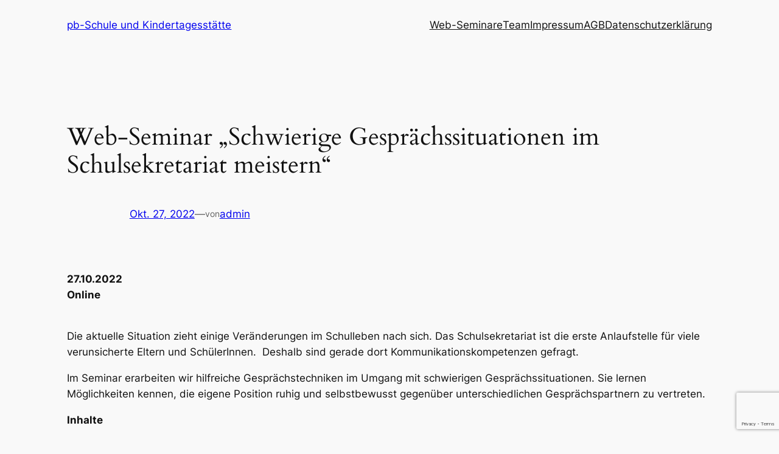

--- FILE ---
content_type: text/html; charset=utf-8
request_url: https://www.google.com/recaptcha/api2/anchor?ar=1&k=6LcOjK4UAAAAAGOET5GWpr8GDVEGmnOfNmLl2sbe&co=aHR0cHM6Ly9zY2h1bGUta2l0YS5kZTo0NDM.&hl=en&v=PoyoqOPhxBO7pBk68S4YbpHZ&size=invisible&anchor-ms=20000&execute-ms=30000&cb=nmwqkhcbzeky
body_size: 48724
content:
<!DOCTYPE HTML><html dir="ltr" lang="en"><head><meta http-equiv="Content-Type" content="text/html; charset=UTF-8">
<meta http-equiv="X-UA-Compatible" content="IE=edge">
<title>reCAPTCHA</title>
<style type="text/css">
/* cyrillic-ext */
@font-face {
  font-family: 'Roboto';
  font-style: normal;
  font-weight: 400;
  font-stretch: 100%;
  src: url(//fonts.gstatic.com/s/roboto/v48/KFO7CnqEu92Fr1ME7kSn66aGLdTylUAMa3GUBHMdazTgWw.woff2) format('woff2');
  unicode-range: U+0460-052F, U+1C80-1C8A, U+20B4, U+2DE0-2DFF, U+A640-A69F, U+FE2E-FE2F;
}
/* cyrillic */
@font-face {
  font-family: 'Roboto';
  font-style: normal;
  font-weight: 400;
  font-stretch: 100%;
  src: url(//fonts.gstatic.com/s/roboto/v48/KFO7CnqEu92Fr1ME7kSn66aGLdTylUAMa3iUBHMdazTgWw.woff2) format('woff2');
  unicode-range: U+0301, U+0400-045F, U+0490-0491, U+04B0-04B1, U+2116;
}
/* greek-ext */
@font-face {
  font-family: 'Roboto';
  font-style: normal;
  font-weight: 400;
  font-stretch: 100%;
  src: url(//fonts.gstatic.com/s/roboto/v48/KFO7CnqEu92Fr1ME7kSn66aGLdTylUAMa3CUBHMdazTgWw.woff2) format('woff2');
  unicode-range: U+1F00-1FFF;
}
/* greek */
@font-face {
  font-family: 'Roboto';
  font-style: normal;
  font-weight: 400;
  font-stretch: 100%;
  src: url(//fonts.gstatic.com/s/roboto/v48/KFO7CnqEu92Fr1ME7kSn66aGLdTylUAMa3-UBHMdazTgWw.woff2) format('woff2');
  unicode-range: U+0370-0377, U+037A-037F, U+0384-038A, U+038C, U+038E-03A1, U+03A3-03FF;
}
/* math */
@font-face {
  font-family: 'Roboto';
  font-style: normal;
  font-weight: 400;
  font-stretch: 100%;
  src: url(//fonts.gstatic.com/s/roboto/v48/KFO7CnqEu92Fr1ME7kSn66aGLdTylUAMawCUBHMdazTgWw.woff2) format('woff2');
  unicode-range: U+0302-0303, U+0305, U+0307-0308, U+0310, U+0312, U+0315, U+031A, U+0326-0327, U+032C, U+032F-0330, U+0332-0333, U+0338, U+033A, U+0346, U+034D, U+0391-03A1, U+03A3-03A9, U+03B1-03C9, U+03D1, U+03D5-03D6, U+03F0-03F1, U+03F4-03F5, U+2016-2017, U+2034-2038, U+203C, U+2040, U+2043, U+2047, U+2050, U+2057, U+205F, U+2070-2071, U+2074-208E, U+2090-209C, U+20D0-20DC, U+20E1, U+20E5-20EF, U+2100-2112, U+2114-2115, U+2117-2121, U+2123-214F, U+2190, U+2192, U+2194-21AE, U+21B0-21E5, U+21F1-21F2, U+21F4-2211, U+2213-2214, U+2216-22FF, U+2308-230B, U+2310, U+2319, U+231C-2321, U+2336-237A, U+237C, U+2395, U+239B-23B7, U+23D0, U+23DC-23E1, U+2474-2475, U+25AF, U+25B3, U+25B7, U+25BD, U+25C1, U+25CA, U+25CC, U+25FB, U+266D-266F, U+27C0-27FF, U+2900-2AFF, U+2B0E-2B11, U+2B30-2B4C, U+2BFE, U+3030, U+FF5B, U+FF5D, U+1D400-1D7FF, U+1EE00-1EEFF;
}
/* symbols */
@font-face {
  font-family: 'Roboto';
  font-style: normal;
  font-weight: 400;
  font-stretch: 100%;
  src: url(//fonts.gstatic.com/s/roboto/v48/KFO7CnqEu92Fr1ME7kSn66aGLdTylUAMaxKUBHMdazTgWw.woff2) format('woff2');
  unicode-range: U+0001-000C, U+000E-001F, U+007F-009F, U+20DD-20E0, U+20E2-20E4, U+2150-218F, U+2190, U+2192, U+2194-2199, U+21AF, U+21E6-21F0, U+21F3, U+2218-2219, U+2299, U+22C4-22C6, U+2300-243F, U+2440-244A, U+2460-24FF, U+25A0-27BF, U+2800-28FF, U+2921-2922, U+2981, U+29BF, U+29EB, U+2B00-2BFF, U+4DC0-4DFF, U+FFF9-FFFB, U+10140-1018E, U+10190-1019C, U+101A0, U+101D0-101FD, U+102E0-102FB, U+10E60-10E7E, U+1D2C0-1D2D3, U+1D2E0-1D37F, U+1F000-1F0FF, U+1F100-1F1AD, U+1F1E6-1F1FF, U+1F30D-1F30F, U+1F315, U+1F31C, U+1F31E, U+1F320-1F32C, U+1F336, U+1F378, U+1F37D, U+1F382, U+1F393-1F39F, U+1F3A7-1F3A8, U+1F3AC-1F3AF, U+1F3C2, U+1F3C4-1F3C6, U+1F3CA-1F3CE, U+1F3D4-1F3E0, U+1F3ED, U+1F3F1-1F3F3, U+1F3F5-1F3F7, U+1F408, U+1F415, U+1F41F, U+1F426, U+1F43F, U+1F441-1F442, U+1F444, U+1F446-1F449, U+1F44C-1F44E, U+1F453, U+1F46A, U+1F47D, U+1F4A3, U+1F4B0, U+1F4B3, U+1F4B9, U+1F4BB, U+1F4BF, U+1F4C8-1F4CB, U+1F4D6, U+1F4DA, U+1F4DF, U+1F4E3-1F4E6, U+1F4EA-1F4ED, U+1F4F7, U+1F4F9-1F4FB, U+1F4FD-1F4FE, U+1F503, U+1F507-1F50B, U+1F50D, U+1F512-1F513, U+1F53E-1F54A, U+1F54F-1F5FA, U+1F610, U+1F650-1F67F, U+1F687, U+1F68D, U+1F691, U+1F694, U+1F698, U+1F6AD, U+1F6B2, U+1F6B9-1F6BA, U+1F6BC, U+1F6C6-1F6CF, U+1F6D3-1F6D7, U+1F6E0-1F6EA, U+1F6F0-1F6F3, U+1F6F7-1F6FC, U+1F700-1F7FF, U+1F800-1F80B, U+1F810-1F847, U+1F850-1F859, U+1F860-1F887, U+1F890-1F8AD, U+1F8B0-1F8BB, U+1F8C0-1F8C1, U+1F900-1F90B, U+1F93B, U+1F946, U+1F984, U+1F996, U+1F9E9, U+1FA00-1FA6F, U+1FA70-1FA7C, U+1FA80-1FA89, U+1FA8F-1FAC6, U+1FACE-1FADC, U+1FADF-1FAE9, U+1FAF0-1FAF8, U+1FB00-1FBFF;
}
/* vietnamese */
@font-face {
  font-family: 'Roboto';
  font-style: normal;
  font-weight: 400;
  font-stretch: 100%;
  src: url(//fonts.gstatic.com/s/roboto/v48/KFO7CnqEu92Fr1ME7kSn66aGLdTylUAMa3OUBHMdazTgWw.woff2) format('woff2');
  unicode-range: U+0102-0103, U+0110-0111, U+0128-0129, U+0168-0169, U+01A0-01A1, U+01AF-01B0, U+0300-0301, U+0303-0304, U+0308-0309, U+0323, U+0329, U+1EA0-1EF9, U+20AB;
}
/* latin-ext */
@font-face {
  font-family: 'Roboto';
  font-style: normal;
  font-weight: 400;
  font-stretch: 100%;
  src: url(//fonts.gstatic.com/s/roboto/v48/KFO7CnqEu92Fr1ME7kSn66aGLdTylUAMa3KUBHMdazTgWw.woff2) format('woff2');
  unicode-range: U+0100-02BA, U+02BD-02C5, U+02C7-02CC, U+02CE-02D7, U+02DD-02FF, U+0304, U+0308, U+0329, U+1D00-1DBF, U+1E00-1E9F, U+1EF2-1EFF, U+2020, U+20A0-20AB, U+20AD-20C0, U+2113, U+2C60-2C7F, U+A720-A7FF;
}
/* latin */
@font-face {
  font-family: 'Roboto';
  font-style: normal;
  font-weight: 400;
  font-stretch: 100%;
  src: url(//fonts.gstatic.com/s/roboto/v48/KFO7CnqEu92Fr1ME7kSn66aGLdTylUAMa3yUBHMdazQ.woff2) format('woff2');
  unicode-range: U+0000-00FF, U+0131, U+0152-0153, U+02BB-02BC, U+02C6, U+02DA, U+02DC, U+0304, U+0308, U+0329, U+2000-206F, U+20AC, U+2122, U+2191, U+2193, U+2212, U+2215, U+FEFF, U+FFFD;
}
/* cyrillic-ext */
@font-face {
  font-family: 'Roboto';
  font-style: normal;
  font-weight: 500;
  font-stretch: 100%;
  src: url(//fonts.gstatic.com/s/roboto/v48/KFO7CnqEu92Fr1ME7kSn66aGLdTylUAMa3GUBHMdazTgWw.woff2) format('woff2');
  unicode-range: U+0460-052F, U+1C80-1C8A, U+20B4, U+2DE0-2DFF, U+A640-A69F, U+FE2E-FE2F;
}
/* cyrillic */
@font-face {
  font-family: 'Roboto';
  font-style: normal;
  font-weight: 500;
  font-stretch: 100%;
  src: url(//fonts.gstatic.com/s/roboto/v48/KFO7CnqEu92Fr1ME7kSn66aGLdTylUAMa3iUBHMdazTgWw.woff2) format('woff2');
  unicode-range: U+0301, U+0400-045F, U+0490-0491, U+04B0-04B1, U+2116;
}
/* greek-ext */
@font-face {
  font-family: 'Roboto';
  font-style: normal;
  font-weight: 500;
  font-stretch: 100%;
  src: url(//fonts.gstatic.com/s/roboto/v48/KFO7CnqEu92Fr1ME7kSn66aGLdTylUAMa3CUBHMdazTgWw.woff2) format('woff2');
  unicode-range: U+1F00-1FFF;
}
/* greek */
@font-face {
  font-family: 'Roboto';
  font-style: normal;
  font-weight: 500;
  font-stretch: 100%;
  src: url(//fonts.gstatic.com/s/roboto/v48/KFO7CnqEu92Fr1ME7kSn66aGLdTylUAMa3-UBHMdazTgWw.woff2) format('woff2');
  unicode-range: U+0370-0377, U+037A-037F, U+0384-038A, U+038C, U+038E-03A1, U+03A3-03FF;
}
/* math */
@font-face {
  font-family: 'Roboto';
  font-style: normal;
  font-weight: 500;
  font-stretch: 100%;
  src: url(//fonts.gstatic.com/s/roboto/v48/KFO7CnqEu92Fr1ME7kSn66aGLdTylUAMawCUBHMdazTgWw.woff2) format('woff2');
  unicode-range: U+0302-0303, U+0305, U+0307-0308, U+0310, U+0312, U+0315, U+031A, U+0326-0327, U+032C, U+032F-0330, U+0332-0333, U+0338, U+033A, U+0346, U+034D, U+0391-03A1, U+03A3-03A9, U+03B1-03C9, U+03D1, U+03D5-03D6, U+03F0-03F1, U+03F4-03F5, U+2016-2017, U+2034-2038, U+203C, U+2040, U+2043, U+2047, U+2050, U+2057, U+205F, U+2070-2071, U+2074-208E, U+2090-209C, U+20D0-20DC, U+20E1, U+20E5-20EF, U+2100-2112, U+2114-2115, U+2117-2121, U+2123-214F, U+2190, U+2192, U+2194-21AE, U+21B0-21E5, U+21F1-21F2, U+21F4-2211, U+2213-2214, U+2216-22FF, U+2308-230B, U+2310, U+2319, U+231C-2321, U+2336-237A, U+237C, U+2395, U+239B-23B7, U+23D0, U+23DC-23E1, U+2474-2475, U+25AF, U+25B3, U+25B7, U+25BD, U+25C1, U+25CA, U+25CC, U+25FB, U+266D-266F, U+27C0-27FF, U+2900-2AFF, U+2B0E-2B11, U+2B30-2B4C, U+2BFE, U+3030, U+FF5B, U+FF5D, U+1D400-1D7FF, U+1EE00-1EEFF;
}
/* symbols */
@font-face {
  font-family: 'Roboto';
  font-style: normal;
  font-weight: 500;
  font-stretch: 100%;
  src: url(//fonts.gstatic.com/s/roboto/v48/KFO7CnqEu92Fr1ME7kSn66aGLdTylUAMaxKUBHMdazTgWw.woff2) format('woff2');
  unicode-range: U+0001-000C, U+000E-001F, U+007F-009F, U+20DD-20E0, U+20E2-20E4, U+2150-218F, U+2190, U+2192, U+2194-2199, U+21AF, U+21E6-21F0, U+21F3, U+2218-2219, U+2299, U+22C4-22C6, U+2300-243F, U+2440-244A, U+2460-24FF, U+25A0-27BF, U+2800-28FF, U+2921-2922, U+2981, U+29BF, U+29EB, U+2B00-2BFF, U+4DC0-4DFF, U+FFF9-FFFB, U+10140-1018E, U+10190-1019C, U+101A0, U+101D0-101FD, U+102E0-102FB, U+10E60-10E7E, U+1D2C0-1D2D3, U+1D2E0-1D37F, U+1F000-1F0FF, U+1F100-1F1AD, U+1F1E6-1F1FF, U+1F30D-1F30F, U+1F315, U+1F31C, U+1F31E, U+1F320-1F32C, U+1F336, U+1F378, U+1F37D, U+1F382, U+1F393-1F39F, U+1F3A7-1F3A8, U+1F3AC-1F3AF, U+1F3C2, U+1F3C4-1F3C6, U+1F3CA-1F3CE, U+1F3D4-1F3E0, U+1F3ED, U+1F3F1-1F3F3, U+1F3F5-1F3F7, U+1F408, U+1F415, U+1F41F, U+1F426, U+1F43F, U+1F441-1F442, U+1F444, U+1F446-1F449, U+1F44C-1F44E, U+1F453, U+1F46A, U+1F47D, U+1F4A3, U+1F4B0, U+1F4B3, U+1F4B9, U+1F4BB, U+1F4BF, U+1F4C8-1F4CB, U+1F4D6, U+1F4DA, U+1F4DF, U+1F4E3-1F4E6, U+1F4EA-1F4ED, U+1F4F7, U+1F4F9-1F4FB, U+1F4FD-1F4FE, U+1F503, U+1F507-1F50B, U+1F50D, U+1F512-1F513, U+1F53E-1F54A, U+1F54F-1F5FA, U+1F610, U+1F650-1F67F, U+1F687, U+1F68D, U+1F691, U+1F694, U+1F698, U+1F6AD, U+1F6B2, U+1F6B9-1F6BA, U+1F6BC, U+1F6C6-1F6CF, U+1F6D3-1F6D7, U+1F6E0-1F6EA, U+1F6F0-1F6F3, U+1F6F7-1F6FC, U+1F700-1F7FF, U+1F800-1F80B, U+1F810-1F847, U+1F850-1F859, U+1F860-1F887, U+1F890-1F8AD, U+1F8B0-1F8BB, U+1F8C0-1F8C1, U+1F900-1F90B, U+1F93B, U+1F946, U+1F984, U+1F996, U+1F9E9, U+1FA00-1FA6F, U+1FA70-1FA7C, U+1FA80-1FA89, U+1FA8F-1FAC6, U+1FACE-1FADC, U+1FADF-1FAE9, U+1FAF0-1FAF8, U+1FB00-1FBFF;
}
/* vietnamese */
@font-face {
  font-family: 'Roboto';
  font-style: normal;
  font-weight: 500;
  font-stretch: 100%;
  src: url(//fonts.gstatic.com/s/roboto/v48/KFO7CnqEu92Fr1ME7kSn66aGLdTylUAMa3OUBHMdazTgWw.woff2) format('woff2');
  unicode-range: U+0102-0103, U+0110-0111, U+0128-0129, U+0168-0169, U+01A0-01A1, U+01AF-01B0, U+0300-0301, U+0303-0304, U+0308-0309, U+0323, U+0329, U+1EA0-1EF9, U+20AB;
}
/* latin-ext */
@font-face {
  font-family: 'Roboto';
  font-style: normal;
  font-weight: 500;
  font-stretch: 100%;
  src: url(//fonts.gstatic.com/s/roboto/v48/KFO7CnqEu92Fr1ME7kSn66aGLdTylUAMa3KUBHMdazTgWw.woff2) format('woff2');
  unicode-range: U+0100-02BA, U+02BD-02C5, U+02C7-02CC, U+02CE-02D7, U+02DD-02FF, U+0304, U+0308, U+0329, U+1D00-1DBF, U+1E00-1E9F, U+1EF2-1EFF, U+2020, U+20A0-20AB, U+20AD-20C0, U+2113, U+2C60-2C7F, U+A720-A7FF;
}
/* latin */
@font-face {
  font-family: 'Roboto';
  font-style: normal;
  font-weight: 500;
  font-stretch: 100%;
  src: url(//fonts.gstatic.com/s/roboto/v48/KFO7CnqEu92Fr1ME7kSn66aGLdTylUAMa3yUBHMdazQ.woff2) format('woff2');
  unicode-range: U+0000-00FF, U+0131, U+0152-0153, U+02BB-02BC, U+02C6, U+02DA, U+02DC, U+0304, U+0308, U+0329, U+2000-206F, U+20AC, U+2122, U+2191, U+2193, U+2212, U+2215, U+FEFF, U+FFFD;
}
/* cyrillic-ext */
@font-face {
  font-family: 'Roboto';
  font-style: normal;
  font-weight: 900;
  font-stretch: 100%;
  src: url(//fonts.gstatic.com/s/roboto/v48/KFO7CnqEu92Fr1ME7kSn66aGLdTylUAMa3GUBHMdazTgWw.woff2) format('woff2');
  unicode-range: U+0460-052F, U+1C80-1C8A, U+20B4, U+2DE0-2DFF, U+A640-A69F, U+FE2E-FE2F;
}
/* cyrillic */
@font-face {
  font-family: 'Roboto';
  font-style: normal;
  font-weight: 900;
  font-stretch: 100%;
  src: url(//fonts.gstatic.com/s/roboto/v48/KFO7CnqEu92Fr1ME7kSn66aGLdTylUAMa3iUBHMdazTgWw.woff2) format('woff2');
  unicode-range: U+0301, U+0400-045F, U+0490-0491, U+04B0-04B1, U+2116;
}
/* greek-ext */
@font-face {
  font-family: 'Roboto';
  font-style: normal;
  font-weight: 900;
  font-stretch: 100%;
  src: url(//fonts.gstatic.com/s/roboto/v48/KFO7CnqEu92Fr1ME7kSn66aGLdTylUAMa3CUBHMdazTgWw.woff2) format('woff2');
  unicode-range: U+1F00-1FFF;
}
/* greek */
@font-face {
  font-family: 'Roboto';
  font-style: normal;
  font-weight: 900;
  font-stretch: 100%;
  src: url(//fonts.gstatic.com/s/roboto/v48/KFO7CnqEu92Fr1ME7kSn66aGLdTylUAMa3-UBHMdazTgWw.woff2) format('woff2');
  unicode-range: U+0370-0377, U+037A-037F, U+0384-038A, U+038C, U+038E-03A1, U+03A3-03FF;
}
/* math */
@font-face {
  font-family: 'Roboto';
  font-style: normal;
  font-weight: 900;
  font-stretch: 100%;
  src: url(//fonts.gstatic.com/s/roboto/v48/KFO7CnqEu92Fr1ME7kSn66aGLdTylUAMawCUBHMdazTgWw.woff2) format('woff2');
  unicode-range: U+0302-0303, U+0305, U+0307-0308, U+0310, U+0312, U+0315, U+031A, U+0326-0327, U+032C, U+032F-0330, U+0332-0333, U+0338, U+033A, U+0346, U+034D, U+0391-03A1, U+03A3-03A9, U+03B1-03C9, U+03D1, U+03D5-03D6, U+03F0-03F1, U+03F4-03F5, U+2016-2017, U+2034-2038, U+203C, U+2040, U+2043, U+2047, U+2050, U+2057, U+205F, U+2070-2071, U+2074-208E, U+2090-209C, U+20D0-20DC, U+20E1, U+20E5-20EF, U+2100-2112, U+2114-2115, U+2117-2121, U+2123-214F, U+2190, U+2192, U+2194-21AE, U+21B0-21E5, U+21F1-21F2, U+21F4-2211, U+2213-2214, U+2216-22FF, U+2308-230B, U+2310, U+2319, U+231C-2321, U+2336-237A, U+237C, U+2395, U+239B-23B7, U+23D0, U+23DC-23E1, U+2474-2475, U+25AF, U+25B3, U+25B7, U+25BD, U+25C1, U+25CA, U+25CC, U+25FB, U+266D-266F, U+27C0-27FF, U+2900-2AFF, U+2B0E-2B11, U+2B30-2B4C, U+2BFE, U+3030, U+FF5B, U+FF5D, U+1D400-1D7FF, U+1EE00-1EEFF;
}
/* symbols */
@font-face {
  font-family: 'Roboto';
  font-style: normal;
  font-weight: 900;
  font-stretch: 100%;
  src: url(//fonts.gstatic.com/s/roboto/v48/KFO7CnqEu92Fr1ME7kSn66aGLdTylUAMaxKUBHMdazTgWw.woff2) format('woff2');
  unicode-range: U+0001-000C, U+000E-001F, U+007F-009F, U+20DD-20E0, U+20E2-20E4, U+2150-218F, U+2190, U+2192, U+2194-2199, U+21AF, U+21E6-21F0, U+21F3, U+2218-2219, U+2299, U+22C4-22C6, U+2300-243F, U+2440-244A, U+2460-24FF, U+25A0-27BF, U+2800-28FF, U+2921-2922, U+2981, U+29BF, U+29EB, U+2B00-2BFF, U+4DC0-4DFF, U+FFF9-FFFB, U+10140-1018E, U+10190-1019C, U+101A0, U+101D0-101FD, U+102E0-102FB, U+10E60-10E7E, U+1D2C0-1D2D3, U+1D2E0-1D37F, U+1F000-1F0FF, U+1F100-1F1AD, U+1F1E6-1F1FF, U+1F30D-1F30F, U+1F315, U+1F31C, U+1F31E, U+1F320-1F32C, U+1F336, U+1F378, U+1F37D, U+1F382, U+1F393-1F39F, U+1F3A7-1F3A8, U+1F3AC-1F3AF, U+1F3C2, U+1F3C4-1F3C6, U+1F3CA-1F3CE, U+1F3D4-1F3E0, U+1F3ED, U+1F3F1-1F3F3, U+1F3F5-1F3F7, U+1F408, U+1F415, U+1F41F, U+1F426, U+1F43F, U+1F441-1F442, U+1F444, U+1F446-1F449, U+1F44C-1F44E, U+1F453, U+1F46A, U+1F47D, U+1F4A3, U+1F4B0, U+1F4B3, U+1F4B9, U+1F4BB, U+1F4BF, U+1F4C8-1F4CB, U+1F4D6, U+1F4DA, U+1F4DF, U+1F4E3-1F4E6, U+1F4EA-1F4ED, U+1F4F7, U+1F4F9-1F4FB, U+1F4FD-1F4FE, U+1F503, U+1F507-1F50B, U+1F50D, U+1F512-1F513, U+1F53E-1F54A, U+1F54F-1F5FA, U+1F610, U+1F650-1F67F, U+1F687, U+1F68D, U+1F691, U+1F694, U+1F698, U+1F6AD, U+1F6B2, U+1F6B9-1F6BA, U+1F6BC, U+1F6C6-1F6CF, U+1F6D3-1F6D7, U+1F6E0-1F6EA, U+1F6F0-1F6F3, U+1F6F7-1F6FC, U+1F700-1F7FF, U+1F800-1F80B, U+1F810-1F847, U+1F850-1F859, U+1F860-1F887, U+1F890-1F8AD, U+1F8B0-1F8BB, U+1F8C0-1F8C1, U+1F900-1F90B, U+1F93B, U+1F946, U+1F984, U+1F996, U+1F9E9, U+1FA00-1FA6F, U+1FA70-1FA7C, U+1FA80-1FA89, U+1FA8F-1FAC6, U+1FACE-1FADC, U+1FADF-1FAE9, U+1FAF0-1FAF8, U+1FB00-1FBFF;
}
/* vietnamese */
@font-face {
  font-family: 'Roboto';
  font-style: normal;
  font-weight: 900;
  font-stretch: 100%;
  src: url(//fonts.gstatic.com/s/roboto/v48/KFO7CnqEu92Fr1ME7kSn66aGLdTylUAMa3OUBHMdazTgWw.woff2) format('woff2');
  unicode-range: U+0102-0103, U+0110-0111, U+0128-0129, U+0168-0169, U+01A0-01A1, U+01AF-01B0, U+0300-0301, U+0303-0304, U+0308-0309, U+0323, U+0329, U+1EA0-1EF9, U+20AB;
}
/* latin-ext */
@font-face {
  font-family: 'Roboto';
  font-style: normal;
  font-weight: 900;
  font-stretch: 100%;
  src: url(//fonts.gstatic.com/s/roboto/v48/KFO7CnqEu92Fr1ME7kSn66aGLdTylUAMa3KUBHMdazTgWw.woff2) format('woff2');
  unicode-range: U+0100-02BA, U+02BD-02C5, U+02C7-02CC, U+02CE-02D7, U+02DD-02FF, U+0304, U+0308, U+0329, U+1D00-1DBF, U+1E00-1E9F, U+1EF2-1EFF, U+2020, U+20A0-20AB, U+20AD-20C0, U+2113, U+2C60-2C7F, U+A720-A7FF;
}
/* latin */
@font-face {
  font-family: 'Roboto';
  font-style: normal;
  font-weight: 900;
  font-stretch: 100%;
  src: url(//fonts.gstatic.com/s/roboto/v48/KFO7CnqEu92Fr1ME7kSn66aGLdTylUAMa3yUBHMdazQ.woff2) format('woff2');
  unicode-range: U+0000-00FF, U+0131, U+0152-0153, U+02BB-02BC, U+02C6, U+02DA, U+02DC, U+0304, U+0308, U+0329, U+2000-206F, U+20AC, U+2122, U+2191, U+2193, U+2212, U+2215, U+FEFF, U+FFFD;
}

</style>
<link rel="stylesheet" type="text/css" href="https://www.gstatic.com/recaptcha/releases/PoyoqOPhxBO7pBk68S4YbpHZ/styles__ltr.css">
<script nonce="gitKVgQ-ktDGWldA4tBcFA" type="text/javascript">window['__recaptcha_api'] = 'https://www.google.com/recaptcha/api2/';</script>
<script type="text/javascript" src="https://www.gstatic.com/recaptcha/releases/PoyoqOPhxBO7pBk68S4YbpHZ/recaptcha__en.js" nonce="gitKVgQ-ktDGWldA4tBcFA">
      
    </script></head>
<body><div id="rc-anchor-alert" class="rc-anchor-alert"></div>
<input type="hidden" id="recaptcha-token" value="[base64]">
<script type="text/javascript" nonce="gitKVgQ-ktDGWldA4tBcFA">
      recaptcha.anchor.Main.init("[\x22ainput\x22,[\x22bgdata\x22,\x22\x22,\[base64]/[base64]/bmV3IFpbdF0obVswXSk6Sz09Mj9uZXcgWlt0XShtWzBdLG1bMV0pOks9PTM/bmV3IFpbdF0obVswXSxtWzFdLG1bMl0pOks9PTQ/[base64]/[base64]/[base64]/[base64]/[base64]/[base64]/[base64]/[base64]/[base64]/[base64]/[base64]/[base64]/[base64]/[base64]\\u003d\\u003d\x22,\[base64]\\u003d\x22,\x22esK1wqx6w5PCsX/CpMKVScKGY8O9woofJcOqw5RDwpbDisOEbWMsW8K+w5luZMK9eGjDt8OjwrhqWcOHw4nCpA7Ctgkbwqs0wqdGZcKYfMKBERXDlVNiacKswrDDq8KBw6PDjsKEw4fDjwzChnjCjsKIwrXCgcKPw4/CjzbDlcK8FcKfZnbDvcOqwqPDgcOtw6/Cj8O8wrMXY8KrwrdnQzcCwrQhwps5FcKqwrfDt1/Dn8KAw7LCj8OaGl9WwoMnwq/CrMKjwpMjCcKwJF7DscO3wrTCusOfwoLCsSPDgwjChMOew5LDpMOswr8awqVxPsOPwpc0woxMS8ORwpQOUMKqw4VZZMK6wpF+w6hPw4/CjArDhxTCo2XCksOLKcKUw4BswqzDvcOaGcOcCgcZFcK5VABpfcOaEsKORsOMCcOCwpPDkm/DhsKGw6DCrDLDqABmajPCswEKw7lPw7gnwo3CgDjDtR3DtsK9D8Okwptkwr7DvsKKw6fDv2pnRMKvMcKSw6DCpsOxAR92KVfCj24AwpjDkHlcw4LCp1TCsGh7w4M/[base64]/Cvi0lw60MwrdkUWfDlAgNw7LDhMO/MMK0w5BMCR1wMj/Di8KDHnTCvMOvEHZnwqTCo3JYw5XDisO7R8OLw5HCiMO0TGkQEsO3wrI/ZcOVZlQ3J8OMw5jCp8Ofw6XCj8KmLcKSwqcSAcKywqDClArDpcOHWnfDiyA1wrtwwofCmMO+wqxaU3vDu8O/Mgx+H2x9wpLDvndzw5XCnsKHSsOPH2Jpw4AjCcKhw7nCm8OSwq/CqcOFf0R1IjxdK0IiwqbDuGNCYMOcwrk5wplvHMK3DsKxBcKJw6DDvsKZA8OrwpfCssKUw74ew64Hw7Q4ccKDfjNQwrjDkMOGwqTCn8OYwovDtVnCvX/DpsOhwqFIwqzCkcKDQMKGwqxnXcOmw6rCohMaOsK8wqonw48fwpfDgMKxwr9uLcKLTsK2wrvDlzvCmlTDr2Rwfh88F1LCsMKMEMOLP3pAPE7DlCNdJD0Rw6k5Y1nDjioOLj/CgjF7wrxwwppwM8Oyf8OawqnDmcOpScKzw4cjGhANecKfwp7DoMOywqhlw6M/w5zDncKpW8OqwqQ4VcKowoI7w63CqsOgw4NcDMKiAcOjd8Otw4xBw7pXw6tFw6TChBELw6fCkcK5w69VI8KCMC/CmMKCTy/CtmDDjcOtwrvDhjUhw6fCn8OFQsO/T8KDwqcEflBGw5/DncOzwrI5RGnDp8KlwqjCsT0Zw6/Dr8OQeHDDvMO1IQ7CucOvJDbCi182woPCsgvCmztxw4tNXsKJE1h3woHCjMKkw7XDtcOQw7jDs0hRGcK6w73Cj8KAOxdyw7PDk2Bww5nDg1Fgw7HDpMO2Mn3Du23CgsK/MERsw7vCi8OBw5MBwrTCpMOzwop+w4TCoMKdNXFdaxxsA8KNw47Dg3sZw6sJOHrDjMOqS8OuCcOEGzFfwq/DoStAwp7CpBvDlsOFw7AaScOnwoxXQMK8bcKXw5oDw6HDpMKzdi/DmcKfw7nDn8O2wqfCvMKyAho5w7pmb0PDhsKAwo/Dt8OGw6DCvMOawrHChyPCmU5hwqPDusKFQRFDbWLDkAhHwq7CqMOdwq7DnEnCkcKNw4VUw4jCpsKDw7gNYcOUwqbDuBbDuA7DpGJkbhTCoUcscXd3w7tgVsKqYxcxSD3Ch8Oqw6lLw4liw47DrSrDgEzDvcK5wobCtcOrwpYtSsOLYsOFHXooOcKQw5/CmQETC1rDm8KvWF/CsMORwrATw5/[base64]/EcOww6HDhsKXw6XCjjHCjismO0l1W2rDgcObZ8OTK8KBDsKuwo4gCjNbWEPCmAPCjXZqwp3CnFR9eMKpwp3Dk8KowoBBw5d2wojDjcKJwqXChcOgMMKUw4jDg8OswqgZQmfClMOsw53Cq8OHbkjDssOBwr3DsMKNJkrDjSUswrVzZMKjwp/DuQNaw4MBS8O+V1grQTNMw5HDmE4LLsONdMK/f2gicVlKKMOsw7HCgsKzX8K2JWhFAmDCrggVdS/Cg8KDwo3CgWzDq3/DksO6wqHCtDjDqTfCjMOrPcKeEMKOwqLCqcOMAsK8T8O2w6DCtyzCqVbCmXQWw4TCv8O/BzJ3wpTDiCZLw6kQw7tMwoxWN10awoUow69LfSpsd2HDv0bDrsOkTRRHwo8uRCTCnH4US8KNIcOEw4zCvxTChsK6woTCkcOdV8OCfBfCtwVHw4PDrmHDt8O+w4E/wrbDl8KWFD/DmQ0awoLDiyBOQz/Dh8OMwrwvw6HDtwtGD8K5w6pEwqTDvsKaw4nDjX8Ww7nCpcKWwrJVwpF4OsOIw5rChcKOJsObPMKiwoDCiMKcw4t1w7HCv8K+w71LVcK4Q8O/A8O6w5jCqmjCpMO7FwnDqVfCmXIfwq7Cg8KCNcOVwrNlwpgINHACwrAwL8Kkw6I4F1Azwr4AwrfDqUbCucKsOEk0w6LCgzhCJsOowozDlMOUwpbCq1bDlsKzeilbwr3Dm0ZtHMOfwqB4wqfClsOew5ozw6dBwpPCi0plURnCvMOEOyJhw4jCj8K2Kzp/wqvCsnTChQsBKU/ConE9GgfCo3DCtRhQGTHCk8Oiw6jDgErCpm4sAsO7w58yNsOmwpYEw7HCtcOyFjNxwo7CrXHCgTfDrETDjQY2YcOSMsOtwpslw4LDpDZewqjCosKgw4PCsW/CglBOMjbCs8O/w54kHVxSJ8KAw73DghXCkTR9WQfDssKKw7LCu8OQTMO+w4LCvQl0w7JodkEtCz7DqMOZdcKMw4xxw4bCqFTDu1DDqWpWXsOWT21/WAFJCMKFM8Oiwo3Cgh/Dn8OVw5cew5nDjDLDl8OUWsO/EMOOJi4YcHscw4g0biLCh8KxSWMCw6HDhUdpe8Odf2fDiDPDtksNJcOxGRXDg8OUwrrCsWs3wqPDixJUH8OHK0EJWl/CvMKOwr5KYRzDgcOxw7bCscK9w6MHwqXDhsORw7LDv1bDgMK4w4jDpxrCgcKdw6/DkMOCPn3DqcOiPcOqw5MCaMKyX8KYEsOSYl4tw6IVbcOdKGvDqXbDiVvCm8OIOE7CinTCicKZwpTDm1nDnsObw6w0alUZw7Aqw6cUwrbDhsOCEMO9dcKsGy/[base64]/[base64]/DuMK+YSFwwpwcS8K7bMOVworDlHHCvMOjwpzClDMKV8OoeR3Chi4bw71mVVRQwqnCg3Vaw63CkcOfw4A7RsO4w7zDpMKoFcOjwqLDu8Ohwq/CqwzCvFxaZkvCscK8UB0vwqfDu8OTw6xfw4TCj8KTwrHChWgTYWUBw7ghwpDDnEB7wowvwpRVw7rDi8KpVMKCXcK6w4/CtMOEw53Cu1ozw57CtsO/YSE5McKbBjrCpTfCjj7Cp8KMS8Kpw7jDgsO4DUbCpcK9w5caIsKUwpDCjFvCtMKKJnjDiXDCgQDDqXfDvMOKw7Jcw4bCjzXCv3Mawqsdw7IGK8ODWsO8w69+woBRwrHDlXHDn3Qfw73DoA/CrH7DqhcpwpjDicKYw7IHWxrDnx/CosOCwoM2w7XDuMOXwqjCuVrCrcOswpjDq8Oxw549JDzCrVXDiAEqEG/[base64]/wr7DnH3Dg8O/MlDCgcK1w6FtwpZGwpk7w63DjxV/J8OARcKiwpZyw60XPcOAdxIiDkHCtAvCt8OOwofCtSAGwpTCpyDDhMKgTFvCkcO4AcORw6gzEmjCjH4oYEfDrcKNfcOKwrknwpFyGw9mw53Cn8K+BsKNwqhxwqfCh8KeWsODbAIvw7E7csKVw7PCjD7ChMK/[base64]/CgFlcfcKDS8KHwqI1GnAvW3gpU8KUwqLChRzDkcKIwr3CsTUZBRUtYTxtw6IRw6zDo2xrwqjDoA3CpGnDjMOHIsOYK8KRwrxlZybDv8KDAnrDusO+wrHDvB7Csl87wojCgBMGwpTDjELDlsOuw6JXwpfDl8Oww5lfwqUiwo55w409BcKaBMOCOmXDs8KSKUNKUcK/[base64]/OTrDlsKaw4ZMJWNUSMOpCBh7WMKPwohZS8OjJ8OfK8KFdR/DsD5zKMKOw41swqvDr8KZwo3DsMKmVCICwpJiMcOHwrfDl8OONMKYIsK0w6dDw60RwobDtn3CjcKpH0pEbD3DjXvCkHICUmJnA1LDnCfDslLDj8OoeScdVsKpwovDvE3DvEDDp8OUwprCv8OZwp8Sw4wrCU7Do0/DvyXDsRfDkQjChMOaHcKKVMKUw4fDk2csEyDCp8OSw6Mqw6VVdBjCsAQ0JgtOw5luGBtnwo4hw7vDrcOYwolaQMKEwqtYURhQfE/Di8KDN8KTZ8OiXDxfwoJWbcK9amJPwoxHw5MTw4jDosOUwpECcAbDgsKsw5rDiB98DEgYQcKuMiPDnMKYwpsZXsKWfQU1SMO5T8OmwqZiCkBrC8OOQELCrwzCuMKPwp7Cn8K9fcK+wpAkw7TDqcOLPy/[base64]/Dt8KTMcO4wpMwDk9lZsOTacKRwoRpScKVw6fDgxU2DCrDrwcKw7BPwp/Cr1TCtQ9Ww64ywozCk1DDrsKRRcKmw73CgCJDwpnDiHxYN8KtfEgSw4l2w7sbw4VEwoJxTcONOsOMWsOkSMOAF8OUw4vDmEzCglbCpMODwqXDlMKXV0rDkxYkwrnCiMOLwpHCo8KAD2pOwocCwr/[base64]/DkjfCl8OCB2MJw49wXMOhDcKQecODwoJuwpnDgnxDMirCgxtXdQJTw5pzTjPCnsOJFG3Cvk9PwpAXCxMXw6nDo8Oswp3Dj8Oqw6h4w4/Clz5bwpbDu8Oyw7PDisO+RxJ8LMOgXjnClMKTesOaHSjCmSVuw6/[base64]/DiB5Mw4vCtEUhw7sDeAPCpcKRw6nClGTCrSZBeMO9TwzCmMOOwrzDtcOkwpLCjFoQJcKtwr8qcxLCosOOwoM0bxczw47CqMKOC8O9w7hSbiDClcKXwqAdw4R2VsKOw7fDucOFwrPDicOUelvDn1VZPH/Drmd0cRQzfMKaw6sEb8KIdcKab8Ogw6oZVcK1wpw1EcK0bMOceWZ+wpDDs8KfZMKmVmQYHcOLf8Osw5/CtTEIFRNCw5V2wrHCo8KAwpUPEsOMNMOZw4wHw43CsMOVwpp9SMOqfsOFXU/CocKqw5Adw4FgOERXf8KzwoIRw4QmwqcDKsKkwpMswpt9HcOPfcORw5kWwpPCuFXCqsOIw7bDjMK1TycFdsONTxXCl8KxwrxBwofCj8OVOsKQwqzCmsOHwq8MfsKvw6V/XnnDrx8+UMKFwpXDvcO1w50bd1/DhHjDn8OlUQ3CnxZKGcKQMmLCmMO6UsOcHMKowrZrF8OIw7TCv8O+wpHDtihrIiPCsxoLw5pyw5oLbsKawr7CgcKEw48Sw6zCuQstw4fCr8KlwpHCsEQbwolDwrMLBsKpw6vCkifChX/CnsOEG8K2w7TDtsK9IsKkwq/CjcOYw44lw6NhVE3Dl8KhTztswqzClcOPwqHDiMO9wpwGwr/Do8KFwrcrw4bDq8O2woPDucKwaVMUFCDDjcOlNcKqVhbCtxs7PnTCkyVNw4PDrSDCj8OPw4IEwqcaJ3tmfcO6w6gEKWB/wrTCiDF8w5DDrcKTUh59woIbw67Dp8OKMsOgw7bDiEM7w53DksOXC3LCqsKYw7PCpDgjAVh4w7xrEsKOejnCow7DgsKLAsKlM8OqwoDDiy/[base64]/CiMKnw4DCqx/Ct8KGw5zCpMOBMMOocidBUMOURx4PwpBaw7DDvhhbwrhJw60ESyXDvcKow7BLOcK0wr/Dogp6d8Kjw47Dg0jCiysfw5INwolNC8KITEEgwoHDs8KVFHxJw60fw7/DtAYcw6PCp1QfcRTDqiMkZ8Onw5LDgBx+DMO7LBMeHsK6bRkOwoHCvsO7FyjDg8O9wo/DmFMDwo/DoMONw7M/w7zDtcO7BcOQKA9bwr7ClCfDjnMkwo/[base64]/[base64]/DpMOzXcOywqTCr8OAMsK4wqnDtcOfd8OewrtCDcKxwrLCrcOFZ8OQKcO6HCfDj2pNw6Mvw7zDtMKfP8OUwrTCqlJaw6PCnsK4wpJRfwjChMOLdcK1wqnCp0TCnBgxwpN2wqEBwow7JRvCqVY6woPCs8KpTMKdBUzCnMO3wocww7zDp3dWwrBiYg/CmXTDmh5MwoYTwphhw4ZVQHjCjMKjw6k6ExRYSA49Z1xvNMO3fgNRw4Jcw67CgsO0wptnQW93w4siCBNdwq7Do8OIB0TChFZiEsK/SnFvJsOuw7zDvMOIwq0oMcKEa3w9QsKFe8Kewo09S8KcSjvCuMKww6DDgsO9IsO0RzPDtcKvw7nCpWbDksKDw7wgw48Owp7DjMK8w4cUbyIPQ8Kiw6klw6HCggIhwqs/[base64]/DuBHCo8OBdl3CgnnChScZb8OpcnoLfVTDqMO7w4Apwq0sX8OFw53Cg0XDqcOZw4UNwprCs37CpBAXYh7CpkATTsKBKsKkK8OkWcOGGcOTbUrDp8KGFcOWw4XCg8KWe8K2w5NMWy7Cm3vDnz7ClcOFw6lyJ0zCnjHCkVh1wpQFw7ddwrdQbmhywrwyLcONw4RTwrFpIl/Cn8OEw4fDhcOmwrkXZBrChUg1FcO1V8O3w5BQw6rCoMOEFsO+w4fDtmPDhhTCpxbCuWfDrcKqIH/[base64]/wojDtsOkw5XDgHHCicOpT8OwLH8VYzMbcRpiw4pVdsKOIsK1w6/[base64]/[base64]/CsRNBwo7CisOfa3PClRcIbQchw5hqHMKzdTEfw7xiw6fDkcOdLsK6YsKlZzjDv8KkfBTCjcOvOHgWIMO/w4zDiTXDkHElOcKnVGvCrcKqQAMeQsOzw6bDsMKFFG1Bw5nDqAnCjsOGw4fCqcO8wo8PwpbDvEUBw5YJwpZlwp09dQrCsMKbwqVtwrRGHBBXw65HasOBw6zDuxl0AcOXWcKtPsKUw4vDt8ORWsK0AsO8wpDClizDsl/Cnh7Cs8Kgw7/[base64]/CjMOLBiTDl8KMFsKfTcKtTTvCoGN7wpXDhyPCtnLDhxcxwo/DtsKcwqzDpkFzTsOawqwXLAwJw59Zw7oxCsOow6Aawo4INVNSwpBCRsKcw7PDtMOmw4UPAMOvw7PDqsO+wrowHyLDssK2SsKedDLDgiEjwq7DtD3CtlV3wrrCsMK1LcKnPzrCqMKNwoklLMONw6nDhC4nw7crPcOQVcOsw7/DgcOeMcKEwpdVJ8OFIcKbEGx0wo7DrAvDqDzDiTTCnSPCvSB5dnkARRBuwqTDp8OywrREScKYSsKYw77DuVDDrsKKwqEFN8KkWRVRwpoTw6gEJcOqIwM9w4sOPMK2VcOfcgTCnkpnUMOLNX/Dng9oH8OlZMOHwphjBMOebcKhMsOpw6tuSxIRN2bCplTDkxDDrls2FnPDvcOxwq7DocOkYzDCmD3Cu8Omw57DkjnDg8OXw5lcayHCnQxzNXHCsMOOVktuw7DCjMKeU1NMV8KuaE3DkcKMXk/DrMKgw65VDGR/[base64]/CkUR3OQnDo8KCwpXClA7DqsO0wotdw6vCn3UIw4HCvisBe8KcbU/Cqk/DsyLCiSHCjcOgwqp9B8OvOsODSMKOYMKYwo3Ct8OIw4tYw4oiwp5LUGTDjWrDs8KhWMOxw4siw4HDoU7DrcOGXG8qZ8OBNcKxB2/Cr8OAPmAAN8Owwp1TE1LDo2RRwqMaS8OtGCsRwpzDin/[base64]/CrjPCh8O9dsONVjvCl8KbwqnCqGMCwo11w4k7LsOswrlmTQvCn207ch9ASsKjwpXCuCA7Sh45wpLCh8K2DcOKwqzDq1PDrWbCk8KXwpdbT2hCw5MiScKmdcO4wo3DsQMqIsOvwrNjR8OewoPDmEDDg1/CjXQEU8OAwpBpwoN7w6FMNALDqcOLUnNyDMOETD0gwqA9SW/[base64]/DvcOfdF9aVcKkK8Kuw4/Dp2Zdw7LCgSvCoznCm8KHwqkXLFLCk8KeRChfwpIPwoppw7vCtsK/dCE6wrDDvsKyw7U+SHLDg8OUwo7CmEgxw5XDpMKYADc/VsOeD8OPw6fDkjjDhsOPw4LDt8OTA8KvQsK6DsOqw5TCqknCuVFbwpPDsUdEOG8uwr8+cGokwqvCr1vDtMKjL8OWdcORLcO8wqvCj8KQY8OywqXChsOvZsOswq3DjcKEIB/[base64]/wqrDpcO+UMOowqHCgsOkCiDCuzrCtTXDo13DlisWw6gca8O2Z8K0w6otIsKxwpnCmcKfw7o7D1HDtMO3O0JLD8O3ZsO/[base64]/Cj8OYwofCvcOiwrdJFMOXQRkgIWQpFMO6RMOKYsO2exDCkz3DnsOiw5tmTwnDs8Olw6TCpAtbc8KewqBIw4wWw7U1wp/DjCYAHmbCjVbDr8KbcsOswoErwrnDnMO1woLDmsKOJVVRblLDolklwpHDhS8DJ8O1R8O1w6vDgsOnwpjDtsKFw70ZXMOzwprCk8KMXMKZw6wleMKxw4TCm8OXTsK3TA/CmzPDgsOhw5RqYV8jfcOBwoHCmcKBwrl7w4J7w4Epwp5bwo03w5F3C8OlFX5lw7bDm8Oow5fDvcOGbjluwovCnsO9wqZ3bwnDkcOzwpVgA8Kfdh0PCcKYLntgw4xxasOUKAd6RsKpwqJyMsKwezPCsEgaw6BdwrrDksO9w57ChkzCqcKZGMKZwr7CicKZey/DvsKQwp/CkT3CnlAEw7jDpCotw7pCRx/[base64]/w6sIFMKOfyRHWjzDv8OuZQfDu8OOwr5vw5Rew7LCrcO4w4U0dMOOw5wMZDzDrsKzw6k4w50fbsOowrNfMMK9wr3CvXjDlmzCjMKcwoUBfSoPwr0iAsKiLU9ewpk6FMOwwqrChG44O8KcHsOpS8KlBcKpKT7CiwfDu8K9VMO+B0VNwoNlJA/[base64]/w7tEw5kfPg1sw5ckLhXCosKhwowYw67DrBoAwppFUAFodQvCpmZuw6fDi8OPdMObIMOMTVnCvcKdwrfCs8Kiw5YGw5tcYBzDpyHDsxYiwqnDr2R7MUzCogBlFSZtw5PDtcKQwrJuwo/DmsKxOsO8GsOjfcOXCxNzwozDpGbCvxXDtFnCtkzCg8KVGMOgZHUFM0djHMO6w7cYwpJ/XcK+wrTDsU8/[base64]/Cu1/DucKKHyvDuMKMw6dqwpHCgx/CngUvw6tUWcKRwqIJwqsUFnXCjsKPw7sGwrjDkhvDmW1MQwbDoMK4Jx83wronwq5vbDrDhzHDgcKXw7k7w7DDgVk2wroDwqp4EiDCq8KFwphWwqcVwpVUw59/w5Fgwqg5MiIkwo3ChV/DrMKfwr7DmkoGN8O4w5TDmcKMFE0wOWLCiMOZQgTDvsO5RsOywqrCqzUpBcK3wpI6AMOAw7NCScKrK8KnRWFRwpHDl8OewoHClkkzwooGwr/CnxHCq8KZIXl+w5VNw41bHhnDl8OCWG/CgRcmwpAFw7AzH8OOHXIIw7DCpMOvB8Kpw6QewolNSh87UAzDsXMsDMOKTxXDnMKUZMOGEwsNcsODU8O0w4fDom7DqMOAwpN2w61jexlEwrLCqXc+V8Ofw64bwpzCgMOAUnAMwpvDujo7w6zDiDZtekPClnLDvMOdVm56w5HDlsKsw5MpwqjDj0DCh0fCoX/DjUoLOwLCkcOuwqxlKcKfSwJsw7FJwq0ew7vDnDcmJMOfw7PDssK4wozDjMKbHsOvM8O9HMKnXMKaBMOcw7bCusOsasOEcmNywrfChMKUMMKWbcKrbj7DqAXCn8OlwrnDj8O3GidXw7bDgMOUwqZmw6bCpsOgwoTDusKKI0rDlXLCqW7CpGrCrsKubk/Dk2wdAMOaw4NJEsOGQsOOw5Yfw4zClGDDlR4xw5zCgsObw6gaVsKsCSsQOsOVLlzCoyTCkcO3QBotVsKoRz88woNMR2/DgHITMHfCt8OPwqICa1/[base64]/UsKNwrPCnHUiSzxAw4vDg8O2BMOAw5jCnTZVNcKYQlLDj3LCpltew6ELEsO1ecO9w6fCuhrDi3keCMOvwrc6dsOBwrbCp8Kiwp5fdmgJwqjCvsOqWQ53ewnCjxchTMOHaMKgPGJJw5vDtgPDvMK/S8OAcsKCFsO5Z8KTL8Opwp1Xwr9lPT3ClAQYL2jDjS7DgCIOwo07US91QygFLVbCkcKQacOzOcKlw5vDow/CgznCtsOuwoTDnH5sw67CncOdw6YrCMKkYsODwpvCsDTCriTDvBsVfsK2fmbCuiM1AsKaw48ww4xIT8KyaB0Uw7TCo2ByYgMBw63DqcKaKznCg8O+woXDs8Ogw6YaI3o7wo7CqMK8w6F2GcKhw5jDucKyCcKtw5/ChcKYwojDr00WbcOhwoNPw5MNN8KLwprDg8KrMwfCscOyfwHCq8KsGz3CpcK7wrTCrXfDsSbCr8OQw5xyw6LCnMO/ImTDkGjCh33DgcOVwqzDkhHDpFsGw6YiD8OEWcOgw4TDqyDDgDDDvyTDmDMgH0crwo4CwonCuVYoZsOHI8Ocwo9nJjAqwpIedF7Dqy/DusOxw4LDtMKRwrYkwoh1w7JzcMOawrQLw7fDtcKfw7Iqw6rCt8K3VcO9fcOFPcOkOBl+wq8/w51BJcODwqccRAjDnsKKY8KWdwzDmMK/wpLDh33CkcK6w6I7wqwWwqQ4w4bCnSMVCsKHT29aIsO6w7xSNQQHwrvCpxTCiCdtw5nDg0XDkVHCp2t1w6c9wq7DkztMJkzDu0HCu8Kpw5tPw6FHNsKUw5fChFbCosOVwqNhworDlcOhw4LDgxDDsMKPwqI4bcKyMSXDssOMwpp/YE4rw6QOYMOrwozCiHrDs8O0w7fCpg7CtsOUYkjDi1TClWLDqDZTY8KPScOpPcKTQsKYwoU2YsK3Emp4wrcPJcKEw57ClycSLDxmZ3hhw7nDmMKywqEDdsOYYyIUYkEjUsKYekx9KTwcCAtNw5U/QsO0w5oLwqbCqcOYwrF/ZANYO8KMwptawqXDs8ObQMO8XsOzw5rCi8KHEgwDwpfCscKxK8KFTMKnwrLCmcOfw6FuSlU1fsOvBjRxPFwqw6TCssK+KEtyUFxHPcKQwoFCw7Juw7YrwqQtw4PCpFoSKcKbw7kldMOEwo3Dii4vw4PDr1DCj8KNdWrCsMO3bRg+w61Ww7FRw5ZgQcK7IsO/JRvCv8O+FsKTXQwYVsOxwoptw4JdKsOpZHkUwqbCkG4JKsKyLV3Dh0zDucKaw7DCkmNaPMKVBMK4GwjDncOKNCbCucKbQmrCjMONdmfDjsOcNgbCqVfDmgXCpQ7DrnfDrTQowrvCt8OqRMKFw7wwwpI/w4XCusKHTiZfPwlxwqXDpsK4wo8MwqjCsU/[base64]/RcKNWXnDrArCgcK+wpXCg8KcwplqPsKGScK+wpLDmsKHw7Nsw7/[base64]/CvcOOeMO4FcKqMyNTDMK8IMKYGVJQMy7DmsO5w5t4S8OYQ1QQSFNvw6jCj8OTCUfCgnDDnRfDsx3DpsKHwo88AMOXwr/CsWnCuMO/EFfDtVkWD1JnT8O5c8KGYxLDnQVgwq8MKyLDisKhw7fCssK/[base64]/Dm8Kpw4/DulBMwolpwoMKMH8bwovDqsObcMO9eMOhUcKAejcYwqA8w7bDsl7DtAnCsjZjeMK/w71uTcOSwoJMwozDuxPDjkMPwqLDj8KQw6vDkcOxNcO3w5HDlcOgw6cvQ8KcWgpow6vCrMONwr3CvEkROR0KNMKMCmfCpsKMRB/Ds8K1w5LDssK6wprDs8OYSsOpw7PDvsO7McKEXsKWwoszAkrCg2xOb8KGw43DqMKzYcOocMOWw4UwIG3CohzDnBxODl1/UgojPVEpwqoDw7EowozCl8KlAcKHw5bDmXxjB38PQsKLWw7DiMKBw4zDuMKWWXrCjMO2Il7DpMK9AWjDnwBywojCjV45wpLDn2VbYD3CncOndlIqaCNSw4HDqExgUTEawrFTMsO7wokBUsK3wp0FwpwuQsKew5HDi3g/w4TDskrDn8O+dFHDoMK6Y8OtT8KAwp/DuMKKKmBQw6/DmCxTOsKMwqwjeibCnTorwpwSG2gRwqfCqVBJwovDoMOAUcKnwp3CgjXDq1Uiw4PDhR9zaiNkHkfClzt9FsOKcQXDkcO1wpJVbAxNwrMawoNKCVPDtMKGYWRsNT4RwofClcOfDTbCjlLDukM0U8OJWsKZw4IywqzCuMKNw4TCscO3w64aOcKywp1jNcKrw6/ChF/ClsO/w6DCh25qwrDCmlbDs3fCocOeUXrDtDdBw4fCvicEwp7DsMKfw5DDuDfChsOYwpRuw4HDoQ7CqMKaHB4/w7HCnizDhcKCZMKNa8OJZhHCuXN2d8KyWsOKBAzCksOzw452H3zDqV0vR8Kdw6nDtMKyN8OdFMO5GMKxw63DuW/DvSvDvcKucMKKwqFhw5nDsSxgf2zDvAnCmHIIT1lBw57DglDCjMOjLh/CvMKFesKXfMK6aELCtcK1w6fDh8OsC2HCjCbDljJJw73CgcOQw6/CoMKkw796ZVjDoMKZwohQbcOvw6bDgRXDgsO4wrHDp3NdU8O+wo47KcKGwoDCo3RxSgvDvkYnw7LDnsKTwo48Wi7CsTdTw5HChl4dDUHDvmJJTcOVwql4BMOhZy83w7fCn8K0wrnDrcOYw7vCp1DDvMOTw7LCvE7Dk8OZw4/CscK4w6N2PT7DisKsw7vDlMOLBDYlIUTDgMOGw5g4asOoV8OSw51nQMKDw7tMwpvCjcO5w7TDncKywqHCgGHDrwzCqlLDrMOQS8KLQMKoc8OvwrXCgsOUMlXCp151wpMowogRw6zChMOEwoVnwqHDsnMxKCc8w7k9wpHCry/Cgxx2wrPCtlguDXfCjUYcwrbDrxXDhcOAaVpPRMOTw67CtsKsw5wBBsKEw6vDiwTCviPDrGg4w6FlVFI9wp94wqAaw6kmFMKvN2HDjcOdBDLDoXDCuirDkMK/DgQTw6bCkMOwcmfDl8KscsOOwqdJdMKEw6szaSJlBg5fwr/Ch8OxIMK/w6zDtMKhZ8O9w7MXNMO/IRHCkH3CoXvDncOOwpPCgDkZwopCNcK9DMKhGsK2PcOJURfCmMOSwq4ULg3Diylew7XCggRww7BjTGVTw5YLw6VGw5bCvMKYZMKMeBYWwqQdKcO8wovCucOvc3/CiWIWw50+w4DDucKeM3LDisO7KXPDhsKTwpHDt8OIw7/[base64]/ChsKbPwfDvsKNUMKtCMKbX3HCucO2wrnDqW4XKyPDjMK0TMOSwogGSTPDpWdAwpHDoGnCslTDsMOvYsKSZ13DnTXCmRLDiMOiw5fCo8OvwrjDr2MVwr3DtMK8CsOqw55nTsK4fMKWw4IfBsONwrRneMOcw57CkDdVfTPCh8OTQ2t4w6xRw6DCp8K+GMKXwqdfw6/CkcOfAn4EDMOHBsOnwoHCvwLCqMKVwrXCp8OwJcO7wpzDscKfLwPCi8KRGsOLwrIjByUJHsKOwox5IcKsworCuCjDusKbRwrDsXXDoMKXL8Otw5PDisKXw6E1w6EUw6sQw7wOwrbDp0xuw5/DqMOHZUcAwpsCwq1/wpASw51eWMKXwqTDrgxmNMK3LsOtwp7DhcK6Ay3CngzCosO+IMOcJVzCgsK8wpbDisKCHiXDvRxJwrwXw43DgnhVwpktfS3DvsKtIsOwwqnCpzRwwqYOAxjCiizCnCMEJ8K6A0TDix/DrGjDl8K/X8KNXWbDncOnKSU0dMKlMWzCk8KFb8OkTsK9wqNoT17ClsKlBsKRGcOtw7XCqsK/wpjDpX3CuQUwFMOWSUXDkMKzwqszwq7CocOHwrvDpAUnw4lDwobCjhnCmAAOQ3RnSMKMw67Dr8ORP8KMesOSQsO1bAJEAgF1KsOpwoZsTSfDjcKOwp3CpD8Hw6PCrQdYdMO/[base64]/DnHwUw5nDml7DvsOmw7LCkAjDi1LDkMKqw55zDcOuFcKyw4ZDXVHCk2NsdsO+wpY9wrzDr1XDhUfCpcO/wpnDl0DCqcKbwp/Dr8KhVCVFB8KvwrzCjcOGcnnDllPCscKKYVbCtcKlWsOFwrnDoE7DlMO1w7TDoQ99w4oxwqHCj8OlwoPCrE5JWBrDtkXDucKGGMKIMiUaOFsKKcKhw5VGwrrCoCIAw6RUwpdnOBd9wqE/[base64]/CtGFYwrRuwoDDhEDDv8KDwrYET8ODPWTCl0kreHfDqsOODcOyw7xDDDXCkhAVC8Onw6jCg8OYw5fCpsKBw77CnsOjd0jCjMKKc8K8w7fCuDVbA8Oww6LCncKpwo/CpkHCg8ONS3VgYsOjSMKvDxZERsOOHBnCpcO0BCknw4UCIW5awqfDmsOTw4zDjMKYHAxAwrhXwrU8w5vCgXEswpAjwpjCqsOJZsKfw5HChFPClsKqPRUPesKSwozDmVgAWCrDmnzCrjtnwr/DocK1YjrDrR4zLMO0woHDslXDvcKCwppNwoJkDEEKensNwonCicKFw6gcI2LDugfDscOvw6vCjnPDtcO1Ex3Dj8KuI8KuRcKswoHCkQnCvMKOw7HCmi7DvsO7w57DnMOIw7JKw5UpVcOzSDPCgsKVwoLClnHCsMOew4fDnScHDcK/w7PDl1fCunDCk8KQLEnDoxLCn8O1QzfCtmoqVcK6wonCmFcxLlDDsMKKw5xLW2lrwqzDrTXDtFpvBlNgw4/CigFgSGhPbDnDog5Nw6LCuFPCmBfDjsKEwoTDjU9jw7FsbMOowpPDjcK6wpHCh1wtw5kDw5nDnMKGQks/wrLCrcOvwo/Cl1vCr8OIIBV1w7t8VBcew4bDhiJCw6FHw6ElWcK6eGwJwq9yBcOQw7EFAsO6woTCv8O0woUJw4LCocOJRcK8w77Du8OKG8OmesKSw7w0wpHDgBlpHk/ChjANBgbDtsK7wpTCnsO9wp3CmMOPwqrCg1Rtw6HCmcOUw4jDlgVdHcOTeTMRbDvDgzTCmkfCqcOtSMOQTSA6FMOpw5ZXdcKsI8Oowr4NOMK4wp/[base64]/[base64]/DpcO9w7YCUAx1w4QIw5BSKsKfcyrDhcOXwofDiD4hCsOKwowmwpQtQ8KQOsOFwrdnHmgkJsK6wq/CuQnCnyofwq5Mw5zChMKZw7UkY3DCpGdYwpMDwpHDkcKrZUoTwpzChWE4HgAsw7PCmsKMZcOmwpDDosO0wp/DmsKPwoEJwrppMlx5asOWwovDmwovw6vDpMKKRMKjw7TCmMKFwojDisKrwp/DucKNw7jChDDDjTbCkMKZwoBjcsORwpYwbX/[base64]/w5vDmsKvSsOpXi/CvlDDlEzCrsOVPkUMw77DtsOUWWjDpEQSwpLCk8K/w6LDhnQVwqUiHzPCrsOZw4AAwoRqwrdmwo7CpSXCvcOOeH/Ch1Y3GzDDrMOEw7bCgsK9SVVjw7nDq8OywqE8w6Icw5QHIRPDsEfDusKswrbDrsK4w40tw6rCv1/CoAJnw7DCnMK1XE95w7sNw6jCk1AEdsOFSsK5WcOUa8OlwrrDtWfDpsOtw6TDg2gRNcKnI8O+B03DhyN0Q8K+esK/w7/DoHUfVA3DosKvwqXDqcKlwo4cBRrDhhfCrw8dGXRAwp9bPsOMwrbDgsKXwpvDgcOuw4PCuMOmF8K2w4tJDsKjGz8gZX/[base64]/DjMOyRcO2wq81wpQZw5M9w4XCij/CnzZ0ZzsTTn/CgzjCrh7CuRM6GcKLwopzw6XCkn7CkcKPwrfDi8KZYGzCiMKCwrwowobCpMKPwpUVVMK7UMO4wqDClMOswrp/w4wDAMKPwqDCqMOwKcK3w5YfNcKQwpReRxXCqxDDpcOQbcO0S8OUwr7Dvk8aQMOYCsOxwq9Cw4ZUw4Njw7ZOCcO/RULCnW9hw608PkhmBmnCi8KHw5w6MsODw4bDj8ORw5Z8RQoGBMOcw5Qbw4cAeiw8bXjDgcKIS3zDhMOew7o0VQbDisKzw7DDv2HDt1/[base64]/wrPDqGFsNVzCscOBCjYvw4/DtsOdwqTClGrDm8KNNXwhYEcowqoMwpvDpTfCs31mwpUzVi/CnMKSUcK1e8K8wpbCtMKkw4TDh17Dg2grwqTDpsKLwpUEfMKLahXCmsOWFQPDoAtswqlcwrhsWi/[base64]/Dj8OmN8OvQMKAV8KeDcOdNcKlw7LChlPCp8Kjw7zDvhTDqVXCp2zCgzXCpcKTwo92FsK9NsOZIcOcwpFmw6Mbwr4Zw4h2w4MHwoU2HUBNDsK8wo0tw4XCsSU3Bwgtw7fCpmQJwrIiwosUw7/DiMKWw5LCu3M4w4pNecK2BsOZEsKOTsO7FFrCsToaRS4Ww7zCvcO6ecOBNQvDosKCfMOVw6BdwojCq0vCocOmwrrCtRXCh8OOwr/[base64]/DuB1zwo/DmsOGw68dwpLCsARBa8OOWcKxWX0ewrgjw7nDm8O2A8OGwrEOw4IoZ8K9w7slbw1AGMKsM8Kyw4zDoMOvF8OSQnrDi1VxHn06XmxHwoTCgMO6HcKmOcOzw4TDhw3CmHzDlCw4wod/wrTCuHkhZ05AVMO3CShww5vDkUbCrcKQwrpxwrnCmMOCwpHCsMKSw7M7wozCqlVawpnCg8KjwrLCk8OQw7/CsRY6wp1sw6TDlMOWwrfDtXzCj8OSw59GDGYzNVvDpFtXYB/DnB7DrwZnUsKGwqHDnmLCjlNqEMKGw5JjKsKCEC7Cq8KDwqlRJcOlLh7Cr8KmwqzDmsO5wr3DlS7DmklcZCEzw7TDk8OFFMKNTx9EMcOGw6pjw4DCnsKJwrPDjMKIwo3DkMKxLFHCnlIjwpwXw4HDgcK1PTnDugMRwogPw7/CjMO1w5zCvAAcw5bDk0grwrxLVFzDpMKCwrrCl8O1NSJFd1tPw6zCrMOoOFDDl0RKw6bCiUVuwonDtcOSSEnCjR3Cg3HCohnCksKMb8KqwrscJ8O7RMOpw70GQMK+wpI1HsK4w4Z/WhTDv8KVdMOHw7x9wrBnE8KDwqfDo8OQwpvCusOeXhEuJWJhwr0zcmbCoSdew43CgiUHaGTDj8KvElJ6OifCr8Kcw7k4wqHDmBfDhyvDhB3DrMKBeCMvJAp+NnUIM8Kpw7JlPgI+WsO9b8OQR8Obw5Q8VWM6UXV6wpnCj8KcYVM9LRPDjcK5w4M/[base64]/DqMK1KGzDrUMkMTjCtcK9wrrDo8OxwoJdVsO/XMKSwoJ/XjcrIsKTwp0mwoZKMnM2KjYOLcOGw5RFex8pCW/[base64]/DpcOKw5FsE13CqiACw49zw59IbsKfwrDCnm4fW8KDwpQWw6HCjxXCqcO2L8OqNcKHC3/[base64]/w4Ubw7kNAsK1YMKFL2jCu8KFasOFMcOtQ2/Cg3ltNRIHwpsPwqopDQQTfQZBw7zDq8OqaMOVw43DrcKIa8K1wqzDihAjdsO/wokGwosvNUvDnSHCrMKCwo7Dk8OxwprDhg5Jw4LDsTx/w74lAThGUMO0bsKaP8KywqDCr8KVwrjCqcKpL0EUw5kDEcOJwoLCvnU1SsO/[base64]/CsUF0w4jDsiHDm0Y4w7TCvi3Cn8OPRVPCk8Ohwq5zbcKSF1wqOsK8w4ptw57Dm8KdwpvCiUodLMOYw7jCnMOKw75Rwot2esKDc1HDqX/DkcKIw43Cj8K0wpF7wrXDrmrCnnnCiMK/w4dISnRlQ1rClFXCtwPCtMK/wqPDk8OLIsOzbsOywrdXAcKKw5B0w4p8woUawot7A8OXw5/CjDPCtMKKaE8/D8KEwq7DlB5OwoBQesOQQMOPVG/CrGZPMEvClTp+w5Ese8K1PcKWw4jDrm/CvRnDv8K5VcOQwrfCt0/[base64]/YcK1JB8sw6woPcKffMKSXAJgb8Kmwr/[base64]/TMKTw6RUecOFw4VSbxbClFjChg3CmMKPTMOBw7DDiyp7w4gUw7ZuwpBdw5BRw5R6wqIawpHCt1rCriHCggLCrltcwrJZWcOtwodiDmVIPSJfw5R/wrRCwqTCjQ4aT8K9eMK0UcO/w4zDh1xjO8OuwoPCmsKbw4vCicKdw4LDvmN0wp4jNirCm8KXwr1HIMOtWVU3w7UhRcOyw4zCjm03w7jCpX/DtsKDwqk6FT3DtcK0wqcjXTDDlMORJMOBQMOpw5Y3w5Y/JT3DvsOrB8OIJsK1AmjDg00ww7nCu8OcF0vCqnnCh3NGw7fCuiQePMOmBsOUwqHCiXktwovCl0jDqnvCrF7DtlLCtB3DkcOOwrUpV8OIZVvDsG/[base64]/Xl4Mw7FRwqnDksKkw7vDnsOzeD4XZsOxwqjCtU7ChcO4Z8Okw63DrcOSwq7CjxDDtMK9wo1fJA\\u003d\\u003d\x22],null,[\x22conf\x22,null,\x226LcOjK4UAAAAAGOET5GWpr8GDVEGmnOfNmLl2sbe\x22,0,null,null,null,0,[21,125,63,73,95,87,41,43,42,83,102,105,109,121],[1017145,710],0,null,null,null,null,0,null,0,null,700,1,null,0,\[base64]/76lBhnEnQkZnOKMAhmv8xEZ\x22,0,0,null,null,1,null,0,1,null,null,null,0],\x22https://schule-kita.de:443\x22,null,[3,1,1],null,null,null,1,3600,[\x22https://www.google.com/intl/en/policies/privacy/\x22,\x22https://www.google.com/intl/en/policies/terms/\x22],\x22N8fqWMb1yVsgRrFtKgHjALiv1O4GX6N0PcdhNfkcu2c\\u003d\x22,1,0,null,1,1768789625386,0,0,[218,132,112,154],null,[85,117],\x22RC-c_MdP11AtkhHgw\x22,null,null,null,null,null,\x220dAFcWeA5VVbBTHN_kdFq_EC93Aa4om0aZzce9ZXr745wDwK8HoFXBZKUY2v2eKF0DqRsG-czfOIbwlN0u2gQ90F0QrvUye1DtlQ\x22,1768872425330]");
    </script></body></html>